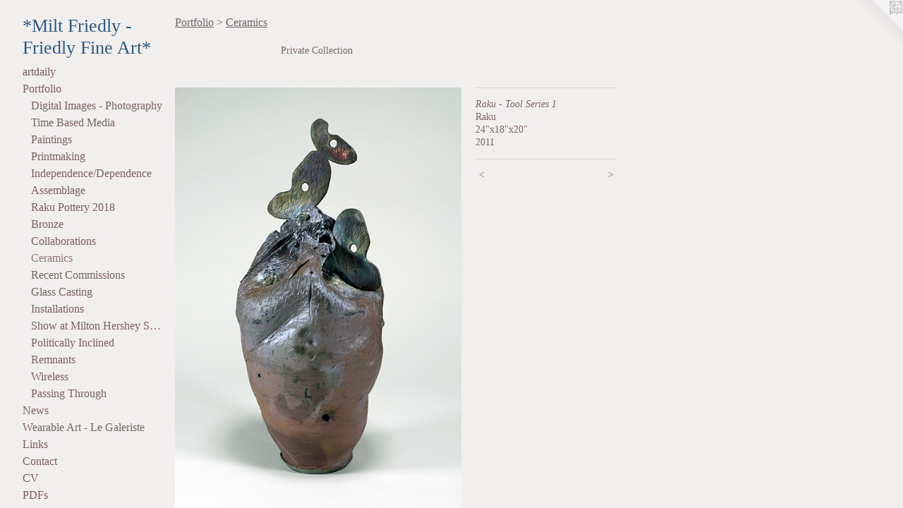

--- FILE ---
content_type: text/html;charset=utf-8
request_url: https://miltfriedly.com/artwork/2631316-Raku%20%20-%20Tool%20Series%201.html
body_size: 3357
content:
<!doctype html><html class="no-js a-image mobile-title-align--center has-mobile-menu-icon--left p-artwork has-page-nav l-bricks mobile-menu-align--center has-wall-text "><head><meta charset="utf-8" /><meta content="IE=edge" http-equiv="X-UA-Compatible" /><meta http-equiv="X-OPP-Site-Id" content="42475" /><meta http-equiv="X-OPP-Revision" content="1001" /><meta http-equiv="X-OPP-Locke-Environment" content="production" /><meta http-equiv="X-OPP-Locke-Release" content="v0.0.141" /><title>*Milt Friedly - Friedly Fine Art*</title><link rel="canonical" href="https://miltfriedly.com/artwork/2631316-Raku%20%20-%20Tool%20Series%201.html" /><meta content="website" property="og:type" /><meta property="og:url" content="https://miltfriedly.com/artwork/2631316-Raku%20%20-%20Tool%20Series%201.html" /><meta property="og:title" content="Raku  - Tool Series 1" /><meta content="width=device-width, initial-scale=1" name="viewport" /><link type="text/css" rel="stylesheet" href="//cdnjs.cloudflare.com/ajax/libs/normalize/3.0.2/normalize.min.css" /><link type="text/css" rel="stylesheet" media="only all" href="//maxcdn.bootstrapcdn.com/font-awesome/4.3.0/css/font-awesome.min.css" /><link type="text/css" rel="stylesheet" media="not all and (min-device-width: 600px) and (min-device-height: 600px)" href="/release/locke/production/v0.0.141/css/small.css" /><link type="text/css" rel="stylesheet" media="only all and (min-device-width: 600px) and (min-device-height: 600px)" href="/release/locke/production/v0.0.141/css/large-bricks.css" /><link type="text/css" rel="stylesheet" media="not all and (min-device-width: 600px) and (min-device-height: 600px)" href="/r17511283770000001001/css/small-site.css" /><link type="text/css" rel="stylesheet" media="only all and (min-device-width: 600px) and (min-device-height: 600px)" href="/r17511283770000001001/css/large-site.css" /><script>window.OPP = window.OPP || {};
OPP.modernMQ = 'only all';
OPP.smallMQ = 'not all and (min-device-width: 600px) and (min-device-height: 600px)';
OPP.largeMQ = 'only all and (min-device-width: 600px) and (min-device-height: 600px)';
OPP.downURI = '/x/4/7/5/42475/.down';
OPP.gracePeriodURI = '/x/4/7/5/42475/.grace_period';
OPP.imgL = function (img) {
  !window.lazySizes && img.onerror();
};
OPP.imgE = function (img) {
  img.onerror = img.onload = null;
  img.src = img.getAttribute('data-src');
  //img.srcset = img.getAttribute('data-srcset');
};</script><script src="/release/locke/production/v0.0.141/js/modernizr.js"></script><script src="/release/locke/production/v0.0.141/js/masonry.js"></script><script src="/release/locke/production/v0.0.141/js/respimage.js"></script><script src="/release/locke/production/v0.0.141/js/ls.aspectratio.js"></script><script src="/release/locke/production/v0.0.141/js/lazysizes.js"></script><script src="/release/locke/production/v0.0.141/js/large.js"></script><script src="/release/locke/production/v0.0.141/js/hammer.js"></script><script>if (!Modernizr.mq('only all')) { document.write('<link type="text/css" rel="stylesheet" href="/release/locke/production/v0.0.141/css/minimal.css">') }</script><style>.media-max-width {
  display: block;
}

@media (min-height: 847px) {

  .media-max-width {
    max-width: 478.0px;
  }

}

@media (max-height: 847px) {

  .media-max-width {
    max-width: 56.43055555555556vh;
  }

}</style></head><body><header id="header"><a class=" site-title" href="/home.html"><span class=" site-title-text u-break-word">*Milt Friedly - Friedly Fine Art*</span><div class=" site-title-media"></div></a><a id="mobile-menu-icon" class="mobile-menu-icon hidden--no-js hidden--large"><svg viewBox="0 0 21 17" width="21" height="17" fill="currentColor"><rect x="0" y="0" width="21" height="3" rx="0"></rect><rect x="0" y="7" width="21" height="3" rx="0"></rect><rect x="0" y="14" width="21" height="3" rx="0"></rect></svg></a></header><nav class=" hidden--large"><ul class=" site-nav"><li class="nav-item nav-home "><a class="nav-link " href="/home.html">Home</a></li><li class="nav-item nav-outside0 "><a target="_blank" class="nav-link " href="https://artdaily.cc/news/53572/An-Architect-s-Influence--Annual-Invitational-on-view-at-the-Demuth-Museum#.XpOjCS2ZP-Y">artdaily</a></li><li class="nav-item expanded nav-museum "><a class="nav-link " href="/section/306130.html">Portfolio</a><ul><li class="nav-gallery nav-item expanded "><a class="nav-link " href="/section/491120-Digital%20Images%20-%20Photography.html">Digital Images - Photography</a></li><li class="nav-gallery nav-item expanded "><a class="nav-link " href="/section/491014-Time%20Based%20Media.html">Time Based Media</a></li><li class="nav-gallery nav-item expanded "><a class="nav-link " href="/section/490952-Paintings.html">Paintings</a></li><li class="nav-gallery nav-item expanded "><a class="nav-link " href="/section/306999-Printmaking.html">Printmaking</a></li><li class="nav-gallery nav-item expanded "><a class="nav-link " href="/section/472941-Independence%2fDependence.html">Independence/Dependence</a></li><li class="nav-gallery nav-item expanded "><a class="nav-link " href="/section/306295-Assemblage.html">Assemblage</a></li><li class="nav-gallery nav-item expanded "><a class="nav-link " href="/section/472939-Raku%20Pottery%202018.html">Raku Pottery 2018</a></li><li class="nav-gallery nav-item expanded "><a class="nav-link " href="/section/306183-Bronze.html">Bronze</a></li><li class="nav-item expanded nav-museum "><a class="nav-link " href="/section/306346-Collaborations.html">Collaborations</a><ul><li class="nav-gallery nav-item "><a class="nav-link " href="/section/310322-Kodak%20Carousel%20Transvue%2080%20Capsules%20-%20EVAG%20Collaboration%20in%20the%20Box.html">Kodak Carousel Transvue 80 Capsules - EVAG Collaboration in the Box</a></li><li class="nav-gallery nav-item "><a class="nav-link " href="/section/3063460000000.html">More Collaborations</a></li></ul></li><li class="nav-gallery nav-item expanded "><a class="selected nav-link " href="/section/306358-Ceramics.html">Ceramics</a></li><li class="nav-gallery nav-item expanded "><a class="nav-link " href="/section/458170-Recent%20Commissions.html">Recent Commissions</a></li><li class="nav-gallery nav-item expanded "><a class="nav-link " href="/section/306319-Glass%20Casting.html">Glass Casting</a></li><li class="nav-gallery nav-item expanded "><a class="nav-link " href="/section/306352-Installations.html">Installations</a></li><li class="nav-gallery nav-item expanded "><a class="nav-link " href="/section/392293-Show%20at%20Milton%20Hershey%20School.html">Show at Milton Hershey School</a></li><li class="nav-gallery nav-item expanded "><a class="nav-link " href="/section/491071-Politically%20Inclined.html">Politically Inclined</a></li><li class="nav-gallery nav-item expanded "><a class="nav-link " href="/section/306467-Remnants.html">Remnants</a></li><li class="nav-gallery nav-item expanded "><a class="nav-link " href="/section/321381-Wireless.html">Wireless</a></li><li class="nav-gallery nav-item expanded "><a class="nav-link " href="/section/307161-Passing%20Through.html">Passing Through
</a></li></ul></li><li class="nav-news nav-item "><a class="nav-link " href="/news.html">News</a></li><li class="nav-outside1 nav-item "><a target="_blank" class="nav-link " href="https://www.legaleriste.com/en/milt.friedly">Wearable Art - Le Galeriste</a></li><li class="nav-links nav-item "><a class="nav-link " href="/links.html">Links</a></li><li class="nav-item nav-contact "><a class="nav-link " href="/contact.html">Contact</a></li><li class="nav-item nav-pdf1 "><a target="_blank" class="nav-link " href="//img-cache.oppcdn.com/fixed/42475/assets/5boDcrKEMPrTWlcX.pdf">CV</a></li><li class="nav-pdf-links nav-item "><a class="nav-link " href="/pdfs.html">PDFs</a></li></ul></nav><div class=" content"><nav class=" hidden--small" id="nav"><header><a class=" site-title" href="/home.html"><span class=" site-title-text u-break-word">*Milt Friedly - Friedly Fine Art*</span><div class=" site-title-media"></div></a></header><ul class=" site-nav"><li class="nav-item nav-home "><a class="nav-link " href="/home.html">Home</a></li><li class="nav-item nav-outside0 "><a target="_blank" class="nav-link " href="https://artdaily.cc/news/53572/An-Architect-s-Influence--Annual-Invitational-on-view-at-the-Demuth-Museum#.XpOjCS2ZP-Y">artdaily</a></li><li class="nav-item expanded nav-museum "><a class="nav-link " href="/section/306130.html">Portfolio</a><ul><li class="nav-gallery nav-item expanded "><a class="nav-link " href="/section/491120-Digital%20Images%20-%20Photography.html">Digital Images - Photography</a></li><li class="nav-gallery nav-item expanded "><a class="nav-link " href="/section/491014-Time%20Based%20Media.html">Time Based Media</a></li><li class="nav-gallery nav-item expanded "><a class="nav-link " href="/section/490952-Paintings.html">Paintings</a></li><li class="nav-gallery nav-item expanded "><a class="nav-link " href="/section/306999-Printmaking.html">Printmaking</a></li><li class="nav-gallery nav-item expanded "><a class="nav-link " href="/section/472941-Independence%2fDependence.html">Independence/Dependence</a></li><li class="nav-gallery nav-item expanded "><a class="nav-link " href="/section/306295-Assemblage.html">Assemblage</a></li><li class="nav-gallery nav-item expanded "><a class="nav-link " href="/section/472939-Raku%20Pottery%202018.html">Raku Pottery 2018</a></li><li class="nav-gallery nav-item expanded "><a class="nav-link " href="/section/306183-Bronze.html">Bronze</a></li><li class="nav-item expanded nav-museum "><a class="nav-link " href="/section/306346-Collaborations.html">Collaborations</a><ul><li class="nav-gallery nav-item "><a class="nav-link " href="/section/310322-Kodak%20Carousel%20Transvue%2080%20Capsules%20-%20EVAG%20Collaboration%20in%20the%20Box.html">Kodak Carousel Transvue 80 Capsules - EVAG Collaboration in the Box</a></li><li class="nav-gallery nav-item "><a class="nav-link " href="/section/3063460000000.html">More Collaborations</a></li></ul></li><li class="nav-gallery nav-item expanded "><a class="selected nav-link " href="/section/306358-Ceramics.html">Ceramics</a></li><li class="nav-gallery nav-item expanded "><a class="nav-link " href="/section/458170-Recent%20Commissions.html">Recent Commissions</a></li><li class="nav-gallery nav-item expanded "><a class="nav-link " href="/section/306319-Glass%20Casting.html">Glass Casting</a></li><li class="nav-gallery nav-item expanded "><a class="nav-link " href="/section/306352-Installations.html">Installations</a></li><li class="nav-gallery nav-item expanded "><a class="nav-link " href="/section/392293-Show%20at%20Milton%20Hershey%20School.html">Show at Milton Hershey School</a></li><li class="nav-gallery nav-item expanded "><a class="nav-link " href="/section/491071-Politically%20Inclined.html">Politically Inclined</a></li><li class="nav-gallery nav-item expanded "><a class="nav-link " href="/section/306467-Remnants.html">Remnants</a></li><li class="nav-gallery nav-item expanded "><a class="nav-link " href="/section/321381-Wireless.html">Wireless</a></li><li class="nav-gallery nav-item expanded "><a class="nav-link " href="/section/307161-Passing%20Through.html">Passing Through
</a></li></ul></li><li class="nav-news nav-item "><a class="nav-link " href="/news.html">News</a></li><li class="nav-outside1 nav-item "><a target="_blank" class="nav-link " href="https://www.legaleriste.com/en/milt.friedly">Wearable Art - Le Galeriste</a></li><li class="nav-links nav-item "><a class="nav-link " href="/links.html">Links</a></li><li class="nav-item nav-contact "><a class="nav-link " href="/contact.html">Contact</a></li><li class="nav-item nav-pdf1 "><a target="_blank" class="nav-link " href="//img-cache.oppcdn.com/fixed/42475/assets/5boDcrKEMPrTWlcX.pdf">CV</a></li><li class="nav-pdf-links nav-item "><a class="nav-link " href="/pdfs.html">PDFs</a></li></ul><footer><div class=" copyright">© MILT FRIEDLY</div><div class=" credit"><a href="http://otherpeoplespixels.com/ref/miltfriedly.com" target="_blank">Website by OtherPeoplesPixels</a></div></footer></nav><main id="main"><a class=" logo hidden--small" href="http://otherpeoplespixels.com/ref/miltfriedly.com" title="Website by OtherPeoplesPixels" target="_blank"></a><div class=" page clearfix media-max-width"><h1 class="parent-title title"><a href="/section/306130.html" class="root title-segment hidden--small">Portfolio</a><span class=" title-sep hidden--small"> &gt; </span><a class=" title-segment" href="/section/306358-Ceramics.html">Ceramics</a></h1><div class="description wordy t-multi-column description-0 u-columns-1 u-break-word border-color "><p>Private Collection <br clear="none" /> <br clear="none" /></p></div><div class=" media-and-info"><div class=" page-media-wrapper media"><a class=" page-media u-spaceball" title="Raku  - Tool Series 1" href="/artwork/2631314-Raku%20Vessel.html" id="media"><img data-aspectratio="478/720" class="u-img " alt="Milt Friedly ceramics" src="//img-cache.oppcdn.com/fixed/42475/assets/ceE52sKHNlAkwP6Z.jpg" srcset="//img-cache.oppcdn.com/img/v1.0/s:42475/t:QkxBTksrVEVYVCtIRVJF/p:12/g:tl/o:2.5/a:50/q:90/1400x720-ceE52sKHNlAkwP6Z.jpg/478x720/1fe30d85613825aa519a969bb490176b.jpg 478w,
//img-cache.oppcdn.com/img/v1.0/s:42475/t:QkxBTksrVEVYVCtIRVJF/p:12/g:tl/o:2.5/a:50/q:90/984x588-ceE52sKHNlAkwP6Z.jpg/390x588/95fd3da7807604e438ace886aabb5835.jpg 390w,
//img-cache.oppcdn.com/fixed/42475/assets/ceE52sKHNlAkwP6Z.jpg 318w" sizes="(max-device-width: 599px) 100vw,
(max-device-height: 599px) 100vw,
(max-width: 318px) 318px,
(max-height: 480px) 318px,
(max-width: 390px) 390px,
(max-height: 588px) 390px,
478px" /></a><a class=" zoom-corner" style="display: none" id="zoom-corner"><span class=" zoom-icon fa fa-search-plus"></span></a><div class="share-buttons a2a_kit social-icons hidden--small" data-a2a-title="Raku  - Tool Series 1" data-a2a-url="https://miltfriedly.com/artwork/2631316-Raku%20%20-%20Tool%20Series%201.html"></div></div><div class=" info border-color"><div class=" wall-text border-color"><div class=" wt-item wt-title">Raku  - Tool Series 1</div><div class=" wt-item wt-media">Raku</div><div class=" wt-item wt-dimensions">24"x18"x20"</div><div class=" wt-item wt-date">2011</div></div><div class=" page-nav hidden--small border-color clearfix"><a class=" prev" id="artwork-prev" href="/artwork/2631311-Raku%20-%20Tool%20Series%202.html">&lt; <span class=" m-hover-show">previous</span></a> <a class=" next" id="artwork-next" href="/artwork/2631314-Raku%20Vessel.html"><span class=" m-hover-show">next</span> &gt;</a></div></div></div><div class="share-buttons a2a_kit social-icons hidden--large" data-a2a-title="Raku  - Tool Series 1" data-a2a-url="https://miltfriedly.com/artwork/2631316-Raku%20%20-%20Tool%20Series%201.html"></div></div></main></div><footer><div class=" copyright">© MILT FRIEDLY</div><div class=" credit"><a href="http://otherpeoplespixels.com/ref/miltfriedly.com" target="_blank">Website by OtherPeoplesPixels</a></div></footer><div class=" modal zoom-modal" style="display: none" id="zoom-modal"><style>@media (min-aspect-ratio: 239/360) {

  .zoom-media {
    width: auto;
    max-height: 720px;
    height: 100%;
  }

}

@media (max-aspect-ratio: 239/360) {

  .zoom-media {
    height: auto;
    max-width: 478px;
    width: 100%;
  }

}
@supports (object-fit: contain) {
  img.zoom-media {
    object-fit: contain;
    width: 100%;
    height: 100%;
    max-width: 478px;
    max-height: 720px;
  }
}</style><div class=" zoom-media-wrapper u-spaceball"><img onerror="OPP.imgE(this);" onload="OPP.imgL(this);" data-src="//img-cache.oppcdn.com/fixed/42475/assets/ceE52sKHNlAkwP6Z.jpg" data-srcset="//img-cache.oppcdn.com/img/v1.0/s:42475/t:QkxBTksrVEVYVCtIRVJF/p:12/g:tl/o:2.5/a:50/q:90/1400x720-ceE52sKHNlAkwP6Z.jpg/478x720/1fe30d85613825aa519a969bb490176b.jpg 478w,
//img-cache.oppcdn.com/img/v1.0/s:42475/t:QkxBTksrVEVYVCtIRVJF/p:12/g:tl/o:2.5/a:50/q:90/984x588-ceE52sKHNlAkwP6Z.jpg/390x588/95fd3da7807604e438ace886aabb5835.jpg 390w,
//img-cache.oppcdn.com/fixed/42475/assets/ceE52sKHNlAkwP6Z.jpg 318w" data-sizes="(max-device-width: 599px) 100vw,
(max-device-height: 599px) 100vw,
(max-width: 318px) 318px,
(max-height: 480px) 318px,
(max-width: 390px) 390px,
(max-height: 588px) 390px,
478px" class="zoom-media lazyload hidden--no-js " alt="Milt Friedly ceramics" /><noscript><img class="zoom-media " alt="Milt Friedly ceramics" src="//img-cache.oppcdn.com/fixed/42475/assets/ceE52sKHNlAkwP6Z.jpg" /></noscript></div></div><div class=" offline"></div><script src="/release/locke/production/v0.0.141/js/small.js"></script><script src="/release/locke/production/v0.0.141/js/artwork.js"></script><script>window.oppa=window.oppa||function(){(oppa.q=oppa.q||[]).push(arguments)};oppa('config','pathname','production/v0.0.141/42475');oppa('set','g','true');oppa('set','l','bricks');oppa('set','p','artwork');oppa('set','a','image');oppa('rect','m','media','main');oppa('send');</script><script async="" src="/release/locke/production/v0.0.141/js/analytics.js"></script><script src="https://otherpeoplespixels.com/static/enable-preview.js"></script></body></html>

--- FILE ---
content_type: text/css;charset=utf-8
request_url: https://miltfriedly.com/r17511283770000001001/css/large-site.css
body_size: 565
content:
body {
  background-color: #f1eeee;
  font-weight: normal;
  font-style: normal;
  font-family: "Palatino Linotype", "Book Antiqua3", "Palatino", serif;
}

body {
  color: #7d6868;
}

main a {
  color: #70a8c0;
}

main a:hover {
  text-decoration: underline;
  color: #93bed0;
}

main a:visited {
  color: #93bed0;
}

.site-title, .mobile-menu-icon {
  color: #2c5a81;
}

.site-nav, .mobile-menu-link, nav:before, nav:after {
  color: #7b6260;
}

.site-nav a {
  color: #7b6260;
}

.site-nav a:hover {
  text-decoration: none;
  color: #967a78;
}

.site-nav a:visited {
  color: #7b6260;
}

.site-nav a.selected {
  color: #967a78;
}

.site-nav:hover a.selected {
  color: #7b6260;
}

footer {
  color: #d6d6d6;
}

footer a {
  color: #70a8c0;
}

footer a:hover {
  text-decoration: underline;
  color: #93bed0;
}

footer a:visited {
  color: #93bed0;
}

.title, .news-item-title, .flex-page-title {
  color: #736868;
}

.title a {
  color: #736868;
}

.title a:hover {
  text-decoration: none;
  color: #8d8181;
}

.title a:visited {
  color: #736868;
}

.hr, .hr-before:before, .hr-after:after, .hr-before--small:before, .hr-before--large:before, .hr-after--small:after, .hr-after--large:after {
  border-top-color: #dcd5d5;
}

.button {
  background: #70a8c0;
  color: #f1eeee;
}

.social-icon {
  background-color: #7d6868;
  color: #f1eeee;
}

.welcome-modal {
  background-color: #FCFCFC;
}

.share-button .social-icon {
  color: #7d6868;
}

.welcome-modal {
  background-image: url(//static.otherpeoplespixels.com/images/backgrounds/foggy_birds-lt_gray.png);
}

.site-title {
  font-family: "Palatino Linotype", "Book Antiqua3", "Palatino", serif;
  font-style: normal;
  font-weight: 400;
}

.site-nav {
  font-family: "Palatino Linotype", "Book Antiqua3", "Palatino", serif;
  font-style: normal;
  font-weight: 400;
}

.section-title, .parent-title, .news-item-title, .link-name, .preview-placeholder, .preview-image, .flex-page-title {
  font-family: "Palatino Linotype", "Book Antiqua3", "Palatino", serif;
  font-style: normal;
  font-weight: 400;
}

body {
  font-size: 14px;
}

.site-title {
  font-size: 26px;
}

.site-nav {
  font-size: 16px;
}

.title, .news-item-title, .link-name, .flex-page-title {
  font-size: 16px;
}

.border-color {
  border-color: hsla(0, 9.170305%, 44.901962%, 0.2);
}

.p-artwork .page-nav a {
  color: #7d6868;
}

.p-artwork .page-nav a:hover {
  text-decoration: none;
  color: #7d6868;
}

.p-artwork .page-nav a:visited {
  color: #7d6868;
}

.wordy {
  text-align: left;
}

--- FILE ---
content_type: text/css;charset=utf-8
request_url: https://miltfriedly.com/r17511283770000001001/css/small-site.css
body_size: 379
content:
body {
  background-color: #f1eeee;
  font-weight: normal;
  font-style: normal;
  font-family: "Palatino Linotype", "Book Antiqua3", "Palatino", serif;
}

body {
  color: #7d6868;
}

main a {
  color: #70a8c0;
}

main a:hover {
  text-decoration: underline;
  color: #93bed0;
}

main a:visited {
  color: #93bed0;
}

.site-title, .mobile-menu-icon {
  color: #2c5a81;
}

.site-nav, .mobile-menu-link, nav:before, nav:after {
  color: #7b6260;
}

.site-nav a {
  color: #7b6260;
}

.site-nav a:hover {
  text-decoration: none;
  color: #967a78;
}

.site-nav a:visited {
  color: #7b6260;
}

.site-nav a.selected {
  color: #967a78;
}

.site-nav:hover a.selected {
  color: #7b6260;
}

footer {
  color: #d6d6d6;
}

footer a {
  color: #70a8c0;
}

footer a:hover {
  text-decoration: underline;
  color: #93bed0;
}

footer a:visited {
  color: #93bed0;
}

.title, .news-item-title, .flex-page-title {
  color: #736868;
}

.title a {
  color: #736868;
}

.title a:hover {
  text-decoration: none;
  color: #8d8181;
}

.title a:visited {
  color: #736868;
}

.hr, .hr-before:before, .hr-after:after, .hr-before--small:before, .hr-before--large:before, .hr-after--small:after, .hr-after--large:after {
  border-top-color: #dcd5d5;
}

.button {
  background: #70a8c0;
  color: #f1eeee;
}

.social-icon {
  background-color: #7d6868;
  color: #f1eeee;
}

.welcome-modal {
  background-color: #FCFCFC;
}

.site-title {
  font-family: "Palatino Linotype", "Book Antiqua3", "Palatino", serif;
  font-style: normal;
  font-weight: 400;
}

nav {
  font-family: "Palatino Linotype", "Book Antiqua3", "Palatino", serif;
  font-style: normal;
  font-weight: 400;
}

.wordy {
  text-align: left;
}

.site-title {
  font-size: 1.6875rem;
}

footer .credit a {
  color: #7d6868;
}